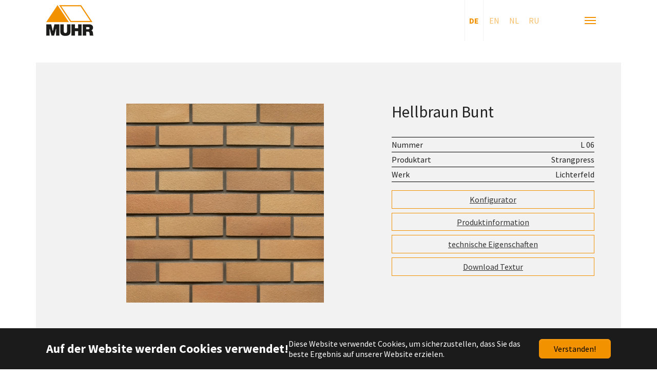

--- FILE ---
content_type: text/html; charset=utf-8
request_url: https://klinkerwerke-muhr.de/strangpress/klinker/l06-hellbraun-bunt
body_size: 11273
content:
<!DOCTYPE html>
<html lang="de">
<head>

<meta charset="utf-8">
<!-- 
	Based on the TYPO3 Bootstrap Package by Benjamin Kott - https://www.bootstrap-package.com/

	This website is powered by TYPO3 - inspiring people to share!
	TYPO3 is a free open source Content Management Framework initially created by Kasper Skaarhoj and licensed under GNU/GPL.
	TYPO3 is copyright 1998-2026 of Kasper Skaarhoj. Extensions are copyright of their respective owners.
	Information and contribution at https://typo3.org/
-->


<link rel="icon" href="/fileadmin/tmpl/img/logo_Muhr.png" type="image/png">
<title>L06 - Hellbraun Bunt</title>
<meta http-equiv="x-ua-compatible" content="IE=edge" />
<meta name="generator" content="TYPO3 CMS" />
<meta name="viewport" content="width=device-width, initial-scale=1, minimum-scale=1" />
<meta name="robots" content="index,follow" />
<meta name="twitter:card" content="summary" />
<meta name="apple-mobile-web-app-capable" content="no" />
<meta name="google" content="notranslate" />

<link rel="stylesheet" href="/typo3conf/ext/bootstrap_package/Resources/Public/Fonts/bootstrappackageicon.min.css?1694034626" media="all">
<link rel="stylesheet" href="/typo3temp/assets/bootstrappackage/css/theme-c8a4e33a1dfe4fd95bb71ed8afb124bfdbb04e93676fe5efc59f1eef153b4b23.css?1702459112" media="all">
<link rel="stylesheet" href="/typo3conf/ext/slick/Resources/Public/JavaScript/slick-1.9.0/slick/slick.min.css?1695114695" media="all">
<link rel="stylesheet" href="/typo3conf/ext/slick/Resources/Public/JavaScript/slick-1.9.0/slick/slick-theme.min.css?1695114695" media="all" if="">
<link rel="stylesheet" href="/typo3conf/ext/slick/Resources/Public/CSS/default.min.css?1695114695" media="all">
<link rel="stylesheet" href="/fileadmin/tmpl/css/muhr.css?1739447738" media="all">
<link rel="stylesheet" href="/typo3temp/assets/css/32f6eacc0e603977c36ebc5507291006.css?1702459103" media="all">


<script src="//code.jquery.com/jquery-3.7.1.min.js" type="text/javascript" integrity="sha512-v2CJ7UaYy4JwqLDIrZUI/4hqeoQieOmAZNXBeQyjo21dadnwR+8ZaIJVT8EE2iyI61OV8e6M8PP2/4hpQINQ/g==" crossorigin="anonymous"></script>
<script>window.jQuery || document.write('<script src="/typo3conf/ext/lib_jquery/Resources/Public/Vendor/jQuery/jquery-3.7.1.min.js" type="text/javascript"><\/script>')</script>

<script src="/typo3conf/ext/bootstrap_package/Resources/Public/Contrib/modernizr/modernizr.min.js?1694034626" async="1" forceontop="1"></script>



<link rel="prev" href="/strangpress/klinker/l05ks-eisenschmelz-schwarzbraun-kohle-spezial"><link rel="next" href="/strangpress/klinker/l06eg-hellbraun-bunt-edelglanz"><!-- Matomo -->
<script>
  var _paq = window._paq = window._paq || [];
  /* tracker methods like "setCustomDimension" should be called before "trackPageView" */
  _paq.push(["setDocumentTitle", document.domain + "/" + document.title]);
  _paq.push(["setCookieDomain", "*.klinkerwerke-muhr.de"]);
  _paq.push(["setDomains", ["*.klinkerwerke-muhr.de"]]);
  _paq.push(["setDoNotTrack", true]);
  _paq.push(["disableCookies"]);
  _paq.push(['trackPageView']);
  _paq.push(['enableLinkTracking']);
  (function() {
    var u="https://stats.klinkerwerke-muhr.de/";
    _paq.push(['setTrackerUrl', u+'matomo.php']);
    _paq.push(['setSiteId', '1']);
    var d=document, g=d.createElement('script'), s=d.getElementsByTagName('script')[0];
    g.async=true; g.src=u+'matomo.js'; s.parentNode.insertBefore(g,s);
  })();
</script>
<!-- End Matomo Code -->

<link rel="canonical" href="/strangpress/klinker/l06-hellbraun-bunt"/>

<link rel="alternate" hreflang="de" href="/strangpress/klinker/l06-hellbraun-bunt"/>
<link rel="alternate" hreflang="en-US" href="/en/extrusion-press/clinker/l06-hellbraun-bunt"/>
<link rel="alternate" hreflang="nl" href="/nl/strengpers/gevelsteen/l06-hellbraun-bunt"/>
<link rel="alternate" hreflang="ru" href="/ru/klinker/klinkernyi-kirpich/l06-hellbraun-bunt"/>
<link rel="alternate" hreflang="x-default" href="/strangpress/klinker/l06-hellbraun-bunt"/>
</head>
<body id="p201" class="page-201 pagelevel-3 language-0 backendlayout-default layout-default">

<div id="top"></div>
<div class="body-bg body-bg-top">

    



    

<div id="cookieconsent">
    <span data-cookieconsent-setting="cookie.expiryDays" data-cookieconsent-value="365"></span>
    <span data-cookieconsent-setting="content.header" data-cookieconsent-value="Auf der Website werden Cookies verwendet!"></span>
    <span data-cookieconsent-setting="content.message" data-cookieconsent-value="Diese Website verwendet Cookies, um sicherzustellen, dass Sie das beste Ergebnis auf unserer Website erzielen."></span>
    <span data-cookieconsent-setting="content.dismiss" data-cookieconsent-value="Verstanden!"></span>
    <span data-cookieconsent-setting="content.allow" data-cookieconsent-value="Cookies zulassen"></span>
    <span data-cookieconsent-setting="content.deny" data-cookieconsent-value="Ablehnen"></span>
    <span data-cookieconsent-setting="content.link" data-cookieconsent-value="Mehr Informationen"></span>
    <span data-cookieconsent-setting="content.href" data-cookieconsent-value=""></span>
    <span data-cookieconsent-setting="layout" data-cookieconsent-value="basic-header"></span>
    <span data-cookieconsent-setting="type" data-cookieconsent-value="info"></span>
    <span data-cookieconsent-setting="position" data-cookieconsent-value="bottom"></span>
    <span data-cookieconsent-setting="revokable" data-cookieconsent-value="0"></span>
    <span data-cookieconsent-setting="static" data-cookieconsent-value="0"></span>
    <span data-cookieconsent-setting="location" data-cookieconsent-value="1"></span>
    <span data-cookieconsent-setting="law.countryCode" data-cookieconsent-value="DE"></span>
    <span data-cookieconsent-setting="law.regionalLaw" data-cookieconsent-value="1"></span>
</div>




    <a class="visually-hidden-focusable page-skip-link" href="#page-content">
        <span>Zum Hauptinhalt springen</span>
    </a>
    <a class="visually-hidden-focusable page-skip-link" href="#page-footer">
        <span>Skip to page footer</span>
    </a>

    




<header id="page-header" class="bp-page-header navbar navbar-mainnavigation navbar-default-transition navbar-has-image navbar-top navbar-fixed-top">
    <div class="container container-mainnavigation">
        
<a class="navbar-brand navbar-brand-image" title="Startseite" href="/">
    
            <img class="navbar-brand-logo-normal" src="/fileadmin/tmpl/img/logo_Muhr.png" alt="Klinkerwerke Muhr" height="60" width="92">
            
                <img class="navbar-brand-logo-inverted" src="/fileadmin/tmpl/img/logo_Muhr.png" alt="Klinkerwerke Muhr" height="60" width="92">
            
        
</a>



          
          
        
            
          <div id="right-nav">
            <div id="lang-menu">
                    
                      <div class="footer-language">
                        

    <ul id="language_menu" class="language-menu">
        
            <li class="active ">
                
                        <a href="/strangpress/klinker/l06-hellbraun-bunt" hreflang="de" title="Deutsch">
                            <span>DE</span>
                        </a>
                    
            </li>
        
            <li class=" ">
                
                        <a href="/en/extrusion-press/clinker/l06-hellbraun-bunt" hreflang="en-US" title="English">
                            <span>EN</span>
                        </a>
                    
            </li>
        
            <li class=" ">
                
                        <a href="/nl/strengpers/gevelsteen/l06-hellbraun-bunt" hreflang="nl" title="Nederlands">
                            <span>NL</span>
                        </a>
                    
            </li>
        
            <li class=" ">
                
                        <a href="/ru/klinker/klinkernyi-kirpich/l06-hellbraun-bunt" hreflang="ru" title="Russisch">
                            <span>RU</span>
                        </a>
                    
            </li>
        
    </ul>



                      </div>
                    
                  </div>
            
<button class="navbar-toggler collapsed" type="button" data-bs-toggle="collapse" data-bs-target="#mainnavigation" aria-controls="mainnavigation" aria-expanded="false" aria-label="Navigation umschalten">
    <span class="navbar-toggler-icon"></span>
</button>


          </div>
            <nav aria-label="Main navigation" id="mainnavigation" class="collapse navbar-collapse">
                



                

    <ul class="navbar-nav">
        
            

                    
                    
                    <li class="nav-item">
                        <a
                            id="nav-item-54"
                            href="/"
                            class="nav-link nav-link-main"
                            
                            
                            aria-current="false"
                            >
                            
                            <span class="nav-link-text">
                                Start
                                
                            </span>
                        </a>
                        
                        <div class="dropdown-menu">
                            
    




                        </div>
                    </li>

                
        
            

                    
                    
                        
                    
                        
                    
                    <li class="nav-item nav-style-simple">
                        <a
                            id="nav-item-58"
                            href="/handform/verblender"
                            class="nav-link nav-link-main"
                            
                            
                            aria-current="false"
                            >
                            
                            <span class="nav-link-text">
                                Handform
                                
                            </span>
                        </a>
                        
                            <button
                                type="button"
                                id="nav-toggle-58"
                                class="nav-link nav-link-toggle"
                                data-bs-toggle="dropdown"
                                data-bs-display="static"
                                aria-haspopup="true"
                                aria-expanded="false"
                                >
                                <span class="nav-link-indicator" aria-hidden="true"></span>
                                <span class="nav-link-text visually-hidden">Submenu for "Handform"</span>
                            </button>
                        
                        <div class="dropdown-menu dropdown-menu-simple">
                            
    
        <ul class="dropdown-nav" data-level="2">
            
            
                
                        <li class="nav-item">
                            <a class="nav-link nav-link-dropdown" href="/handform/verblender" title="Verblender">
                                
                                <span class="nav-link-text">
                                    Verblender
                                    
                                </span>
                            </a>
                            
    

                        </li>
                    
            
                
                        <li class="nav-item">
                            <a class="nav-link nav-link-dropdown" href="/handform/riemchen" title="Riemchen">
                                
                                <span class="nav-link-text">
                                    Riemchen
                                    
                                </span>
                            </a>
                            
    

                        </li>
                    
            
        </ul>
    




                        </div>
                    </li>

                
        
            

                    
                    
                        
                    
                        
                    
                        
                    
                    <li class="nav-item nav-style-simple">
                        <a
                            id="nav-item-59"
                            href="/strangpress/klinker"
                            class="nav-link nav-link-main active"
                            
                            
                            aria-current="false"
                            >
                            
                            <span class="nav-link-text">
                                Strangpress
                                
                            </span>
                        </a>
                        
                            <button
                                type="button"
                                id="nav-toggle-59"
                                class="nav-link nav-link-toggle"
                                data-bs-toggle="dropdown"
                                data-bs-display="static"
                                aria-haspopup="true"
                                aria-expanded="false"
                                >
                                <span class="nav-link-indicator" aria-hidden="true"></span>
                                <span class="nav-link-text visually-hidden">Submenu for "Strangpress"</span>
                            </button>
                        
                        <div class="dropdown-menu dropdown-menu-simple">
                            
    
        <ul class="dropdown-nav" data-level="2">
            
            
                
                        <li class="nav-item">
                            <a class="nav-link nav-link-dropdown active" href="/strangpress/klinker" title="Klinker">
                                
                                <span class="nav-link-text">
                                    Klinker
                                    
                                </span>
                            </a>
                            
    

                        </li>
                    
            
                
                        <li class="nav-item">
                            <a class="nav-link nav-link-dropdown" href="/strangpress/pflaster" title="Pflaster">
                                
                                <span class="nav-link-text">
                                    Pflaster
                                    
                                </span>
                            </a>
                            
    

                        </li>
                    
            
                
                        <li class="nav-item">
                            <a class="nav-link nav-link-dropdown" href="/strangpress/riemchen" title="Riemchen">
                                
                                <span class="nav-link-text">
                                    Riemchen
                                    
                                </span>
                            </a>
                            
    

                        </li>
                    
            
        </ul>
    




                        </div>
                    </li>

                
        
            

                    
                    
                        
                    
                        
                    
                        
                    
                    <li class="nav-item nav-style-simple">
                        <a
                            id="nav-item-60"
                            href="/wasserstrich/verblender"
                            class="nav-link nav-link-main"
                            
                            
                            aria-current="false"
                            >
                            
                            <span class="nav-link-text">
                                Wasserstrich
                                
                            </span>
                        </a>
                        
                            <button
                                type="button"
                                id="nav-toggle-60"
                                class="nav-link nav-link-toggle"
                                data-bs-toggle="dropdown"
                                data-bs-display="static"
                                aria-haspopup="true"
                                aria-expanded="false"
                                >
                                <span class="nav-link-indicator" aria-hidden="true"></span>
                                <span class="nav-link-text visually-hidden">Submenu for "Wasserstrich"</span>
                            </button>
                        
                        <div class="dropdown-menu dropdown-menu-simple">
                            
    
        <ul class="dropdown-nav" data-level="2">
            
            
                
                        <li class="nav-item">
                            <a class="nav-link nav-link-dropdown" href="/wasserstrich/verblender" title="Verblender">
                                
                                <span class="nav-link-text">
                                    Verblender
                                    
                                </span>
                            </a>
                            
    

                        </li>
                    
            
                
                        <li class="nav-item">
                            <a class="nav-link nav-link-dropdown" href="/wasserstrich/pflaster" title="Pflaster">
                                
                                <span class="nav-link-text">
                                    Pflaster
                                    
                                </span>
                            </a>
                            
    

                        </li>
                    
            
                
                        <li class="nav-item">
                            <a class="nav-link nav-link-dropdown" href="/wasserstrich/riemchen" title="Riemchen">
                                
                                <span class="nav-link-text">
                                    Riemchen
                                    
                                </span>
                            </a>
                            
    

                        </li>
                    
            
        </ul>
    




                        </div>
                    </li>

                
        
            

                    
                    
                    <li class="nav-item">
                        <a
                            id="nav-item-90"
                            href="/konfigurator"
                            class="nav-link nav-link-main"
                            
                            
                            aria-current="false"
                            >
                            
                            <span class="nav-link-text">
                                Konfigurator
                                
                            </span>
                        </a>
                        
                        <div class="dropdown-menu">
                            
    




                        </div>
                    </li>

                
        
            

                    
                    
                        
                    
                        
                    
                        
                    
                    <li class="nav-item nav-style-simple">
                        <a
                            id="nav-item-63"
                            href="/referenzen/handform"
                            class="nav-link nav-link-main"
                            
                            
                            aria-current="false"
                            >
                            
                            <span class="nav-link-text">
                                Referenzen
                                
                            </span>
                        </a>
                        
                            <button
                                type="button"
                                id="nav-toggle-63"
                                class="nav-link nav-link-toggle"
                                data-bs-toggle="dropdown"
                                data-bs-display="static"
                                aria-haspopup="true"
                                aria-expanded="false"
                                >
                                <span class="nav-link-indicator" aria-hidden="true"></span>
                                <span class="nav-link-text visually-hidden">Submenu for "Referenzen"</span>
                            </button>
                        
                        <div class="dropdown-menu dropdown-menu-simple">
                            
    
        <ul class="dropdown-nav" data-level="2">
            
            
                
                        <li class="nav-item">
                            <a class="nav-link nav-link-dropdown" href="/referenzen/handform" title="Handform">
                                
                                <span class="nav-link-text">
                                    Handform
                                    
                                </span>
                            </a>
                            
    

                        </li>
                    
            
                
                        <li class="nav-item">
                            <a class="nav-link nav-link-dropdown" href="/referenzen/strangpress" title="Strangpress">
                                
                                <span class="nav-link-text">
                                    Strangpress
                                    
                                </span>
                            </a>
                            
    

                        </li>
                    
            
                
                        <li class="nav-item">
                            <a class="nav-link nav-link-dropdown" href="/referenzen/wasserstrich" title="Wasserstrich">
                                
                                <span class="nav-link-text">
                                    Wasserstrich
                                    
                                </span>
                            </a>
                            
    

                        </li>
                    
            
        </ul>
    




                        </div>
                    </li>

                
        
            

                    
                    
                        
                    
                        
                    
                        
                    
                    <li class="nav-item nav-style-simple">
                        <a
                            id="nav-item-64"
                            href="/unternehmen/geschichte"
                            class="nav-link nav-link-main"
                            
                            
                            aria-current="false"
                            >
                            
                            <span class="nav-link-text">
                                Unternehmen
                                
                            </span>
                        </a>
                        
                            <button
                                type="button"
                                id="nav-toggle-64"
                                class="nav-link nav-link-toggle"
                                data-bs-toggle="dropdown"
                                data-bs-display="static"
                                aria-haspopup="true"
                                aria-expanded="false"
                                >
                                <span class="nav-link-indicator" aria-hidden="true"></span>
                                <span class="nav-link-text visually-hidden">Submenu for "Unternehmen"</span>
                            </button>
                        
                        <div class="dropdown-menu dropdown-menu-simple">
                            
    
        <ul class="dropdown-nav" data-level="2">
            
            
                
                        <li class="nav-item">
                            <a class="nav-link nav-link-dropdown" href="/unternehmen/geschichte" title="Geschichte">
                                
                                <span class="nav-link-text">
                                    Geschichte
                                    
                                </span>
                            </a>
                            
    

                        </li>
                    
            
                
                        <li class="nav-item">
                            <a class="nav-link nav-link-dropdown" href="/unternehmen/stellenangebote" title="Stellenangebote">
                                
                                <span class="nav-link-text">
                                    Stellenangebote
                                    
                                </span>
                            </a>
                            
    

                        </li>
                    
            
                
                        <li class="nav-item">
                            <a class="nav-link nav-link-dropdown" href="/referenzen/downloads-1" title="Downloads">
                                
                                <span class="nav-link-text">
                                    Downloads
                                    
                                </span>
                            </a>
                            
    

                        </li>
                    
            
        </ul>
    




                        </div>
                    </li>

                
        
            

                    
                    
                        
                    
                        
                    
                    <li class="nav-item nav-style-simple">
                        <a
                            id="nav-item-65"
                            href="/kontakt/standort"
                            class="nav-link nav-link-main"
                            
                            
                            aria-current="false"
                            >
                            
                            <span class="nav-link-text">
                                Kontakt
                                
                            </span>
                        </a>
                        
                            <button
                                type="button"
                                id="nav-toggle-65"
                                class="nav-link nav-link-toggle"
                                data-bs-toggle="dropdown"
                                data-bs-display="static"
                                aria-haspopup="true"
                                aria-expanded="false"
                                >
                                <span class="nav-link-indicator" aria-hidden="true"></span>
                                <span class="nav-link-text visually-hidden">Submenu for "Kontakt"</span>
                            </button>
                        
                        <div class="dropdown-menu dropdown-menu-simple">
                            
    
        <ul class="dropdown-nav" data-level="2">
            
            
                
                        <li class="nav-item">
                            <a class="nav-link nav-link-dropdown" href="/kontakt/standort" title="Standort">
                                
                                <span class="nav-link-text">
                                    Standort
                                    
                                </span>
                            </a>
                            
    

                        </li>
                    
            
                
                        <li class="nav-item">
                            <a class="nav-link nav-link-dropdown" href="/kontakt/vertreter" title="Vertreter">
                                
                                <span class="nav-link-text">
                                    Vertreter
                                    
                                </span>
                            </a>
                            
    

                        </li>
                    
            
        </ul>
    




                        </div>
                    </li>

                
        
    </ul>
  



                



            </nav>
        
                  
    </div>
</header>



    

    


    



    <main id="page-content" class="bp-page-content main-section">
        <!--TYPO3SEARCH_begin-->
        

    

    <div class="section section-default">
        






<div id="c456" class="frame frame-default frame-type-mask_jrmuhrprodukt frame-layout-0 frame-background-none  frame-space-before-none frame-space-after-none">
  <div class="frame-container frame-container-default">
    <div class="frame-inner">
      

      <div class="row produktuebersicht">
        
        <div class="teaser-link col-md-7">
          
          
          <!--
            <h1>Hellbraun Bunt</h1>
          -->

          
            <div id="tafel-carousel-456" class="carousel carousel-fade slide" data-interval="5000" data-wrap="false" data-ride="carousel">
             
              <div class="carousel-inner">
              
                
                  
                  <div class="item active carousel-item carousel-item-type carousel-item-type-text_and_image" data-itemno="0">
                    
                    
                    <div class="carousel-content">
                      <!-- -->
                      <!-- Carousel item -->
                      
                      <div class="carousel-image">
                        
                        
                          
                            <a href="/fileadmin/Inhalte_Muhr/Bilder/Mustertafeln_ausgeschnitten_Emmerich_u._Lichterfeld/Strangpress/L06_NF_-_Hellbraun_Bunt.jpg" title="" data-lightbox-caption="L06 - Hellbraun Bunt" class="lightbox" data-lightbox-width="779" data-lightbox-height="772"  rel="lightbox-group-456">
                              <img src="/fileadmin/Inhalte_Muhr/Bilder/Mustertafeln_ausgeschnitten_Emmerich_u._Lichterfeld/Strangpress/L06_NF_-_Hellbraun_Bunt.jpg" width="772" height="779" alt="" />
                            </a>
                          
                        
                        
                      </div>
                      
                      
                      
                      <!-- Hir stand der Text -->
                      
                      
                      
                      
                      <!-- Carousel item end -->
                      <!--  -->
                      
                      
                    </div>
                  </div>
                
                
              </div>

              

              <!-- controll -->
              
              
              <!-- controll end -->
              
            </div>

              
            
          </div>

        <div class="col-md-5 download-box">
          
            <h2>Hellbraun Bunt</h2>
          
          
          
            <ul class="tec-data">
              
              
                <li>
                  
                    Nummer
                  
                  
                    <span>L 06</span>
                  
                </li>
                
              
                <li>
                  
                    Produktart
                  
                  
                    <span>Strangpress</span>
                  
                </li>
                
              
                <li>
                  
                    Werk
                  
                  
                    <span>Lichterfeld</span>
                  
                </li>
                
              
            </ul>
          

          <div class="link-box">
            
              <div class="produkt_link">
                
                    <a href="/konfigurator?productId=L06HellbraunBunt&amp;cHash=2ec119668fb7fed6da3575517bd41e94" target="_blank">
                        Konfigurator
                        </a>
                    
              </div>
            

            
              <div class="produkt_link">
                <a href="/fileadmin/Inhalte_Muhr/PDF_Lichterfeld/06_Hellbraun_Bunt.pdf" target="_blank">Produktinformation</a>
              </div>
            
            
            
            
            <div class="produkt_link">
              <a href="/fileadmin/Inhalte_Muhr/Downloads/Muhr_Technische_Daten.pdf" target="_blank">technische Eigenschaften</a>
            </div>
            
             
              <div class="produkt_link">
                <a href="/fileadmin/Inhalte_Muhr/Bilder/Texturen_Emmerich/Textur_Strangpress/L06_Textur.jpg" target="_blank" download="Hellbraun Bunt">Download Textur</a>
              </div>
            
          
          </div>
        </div>
      </div>


      <div class="row verfuegbare-formate">
        <div class="col-md-12">
          <h2>Erh&auml;ltliche Formate</h2>
          <div class="format-icons">
             
              <div>
                <img class="format-icon-img" src="/fileadmin/tmpl/img/icons/nf.png" />
                <p>Normalformat<br />
                  240 x 115 x 71 mm
                </p>
              </div>  
             
            
            
             
              <div>
                <img class="format-icon-img" src="/fileadmin/tmpl/img/icons/wf.png" />
                <p>Waalformat<br />
                  210 x 100 x 50 mm
                </p>
              </div>  
            
            
             
              <div>
                <img class="format-icon-img" src="/fileadmin/tmpl/img/icons/df.png" />
                <p>D&uuml;nnformat<br />
                  240 x 115 x 52 mm
                </p>
              </div>  
            
            
            
            
            
            
             
              <div>
                <img class="format-icon-img" src="/fileadmin/tmpl/img/icons/lrf.png" />
                <p>Reichsformat<br />
                  250 x 120 x 65 mm
                </p>
              </div>  
            
            
             
              <div>
                <img class="format-icon-img" src="/fileadmin/tmpl/img/icons/bs.png" />
                <p>British Standard<br />
                  215 x 102,5 x 65 mm
                </p>
              </div>  
            
            
            
            
            
            
            
             
              <div>
                <img class="format-icon-img" src="/fileadmin/tmpl/img/icons/2df.png" />
                <p>Zweifaches Dünnformat<br />
                  240 x 115 x 113 mm
                </p>
              </div>  
            
            
            
            
            
            
             
              <div>
                <img class="format-icon-img" src="/fileadmin/tmpl/img/icons/mf52.png" />
                <p>Modulformat 52<br />
                  290 x 90 x 52 mm
                </p>
              </div>  
            
            
            
            
            
            
            
            
            
            
            
            
            
            
            
            
          </div>
          <div class="format-kontakt">
            <p>Sie ben&ouml;tigen das gew&uuml;nschte Produkt in einem anderen Format oder mit einer anderen Oberfl&auml;che?<br />Gerne <a href="mailto:info@klinkerwerke-muhr.de">kontaktieren</a> Sie uns.
            </p>
          </div>
          
        </div>
      </div>


      <!-- Referenzen Start -->
      
      
      <!-- Referenzen End -->

 <div class="row anfrage">
        <div class="col-md-12">
          <h2>Anfrage</h2>
          <div class="format-kontakt">
            <p>Sie interessieren sich f&uuml;r dieses Produkt?<br />Wir <a href="mailto:info@klinkerwerke-muhr.de">helfen</a> Ihnen gerne weiter.
            </p>
          </div>
        </div>
      </div>
      
    </div>
  </div>
</div>
            
     
    </div>

    


        <!--TYPO3SEARCH_end-->
    </main>

    <footer id="page-footer" class="bp-page-footer">
        



        

    
<section class="section footer-section footer-section-content">
    <div class="container">
        <div class="section-row">
            <div class="section-column footer-section-content-column footer-section-content-column-left">
                




    





        <div id="c15824" class=" frame frame-default frame-type-ce_columns3 frame-layout-default frame-size-default frame-height-default frame-background-none frame-space-before-small frame-space-after-none frame-no-backgroundimage">
            <div class="frame-group-container">
                <div class="frame-group-inner">
                    



                    <div class="frame-container frame-container-default">
                        <div class="frame-inner">
                            
    
    



    

    



    
    




<div class="row align-items-center">
    









<div class="ce-col col">
    
        






    
        
        
        
    



        <div id="c15825" class=" frame frame-default frame-type-image frame-layout-default frame-size-default frame-height-default frame-background-none frame-space-before-none frame-space-after-none frame-no-backgroundimage">
            <div class="frame-group-container">
                <div class="frame-group-inner">
                    



                    <div class="frame-container frame-container-default">
                        <div class="frame-inner">
                            
    
    



    

    



    

    


    
    
    

    <div class="gallery-row">
        
            <div class="gallery-item gallery-item-size-1">
                




        
<figure class="image">
    
            
                    
<picture>
    
        
        
        
        
            
            
            
                
                
                    
                    
                    
                    
                            
                        
                    
                
            
            <source data-variant="default" data-maxwidth="1100" media="(min-width: 1200px)" srcset="/fileadmin/Inhalte_Muhr/Bilder/Startseite/Muhr_Logo_weiss.svg 1x">
        
    
        
        
        
        
            
            
            
                
                
                    
                    
                    
                    
                            
                        
                    
                
            
            <source data-variant="xlarge" data-maxwidth="1100" media="(min-width: 1200px)" srcset="/fileadmin/Inhalte_Muhr/Bilder/Startseite/Muhr_Logo_weiss.svg 1x">
        
    
        
        
        
        
            
            
            
                
                
                    
                    
                    
                    
                            
                        
                    
                
            
            <source data-variant="large" data-maxwidth="920" media="(min-width: 992px)" srcset="/fileadmin/Inhalte_Muhr/Bilder/Startseite/Muhr_Logo_weiss.svg 1x">
        
    
        
        
        
        
            
            
            
                
                
                    
                    
                    
                    
                            
                        
                    
                
            
            <source data-variant="medium" data-maxwidth="680" media="(min-width: 768px)" srcset="/fileadmin/Inhalte_Muhr/Bilder/Startseite/Muhr_Logo_weiss.svg 1x">
        
    
        
        
        
        
            
            
            
                
                
                    
                    
                    
                    
                            
                        
                    
                
            
            <source data-variant="small" data-maxwidth="680" media="(min-width: 576px)" srcset="/fileadmin/Inhalte_Muhr/Bilder/Startseite/Muhr_Logo_weiss.svg 1x">
        
    
        
        
        
        
            
            
            
                
                
                    
                    
                    
                    
                            
                        
                    
                
            
            <source data-variant="extrasmall" data-maxwidth="680"  srcset="/fileadmin/Inhalte_Muhr/Bilder/Startseite/Muhr_Logo_weiss.svg 1x">
        
    
    
    
    
    
            
        
    
    
    <img loading="lazy" src="/fileadmin/Inhalte_Muhr/Bilder/Startseite/Muhr_Logo_weiss.svg" width="1100" height="727" title="" alt="">
</picture>


                
        
    
</figure>


    


            </div>
        
    </div>






    



    




                        </div>
                    </div>
                </div>
            </div>
        </div>

    



    
</div>


    









<div class="ce-col col">
    
        






    
        
        
        
    



        <div id="c15826" class=" frame frame-default frame-type-image frame-layout-default frame-size-default frame-height-default frame-background-none frame-space-before-none frame-space-after-none frame-no-backgroundimage">
            <div class="frame-group-container">
                <div class="frame-group-inner">
                    



                    <div class="frame-container frame-container-default">
                        <div class="frame-inner">
                            
    
    



    

    



    

    


    
    
    

    <div class="gallery-row">
        
            <div class="gallery-item gallery-item-size-3">
                




        
<figure class="image">
    
            <a href="https://www.facebook.com/muhrklinkerwerke" target="_blank" rel="noreferrer">
                
<picture>
    
        
        
        
        
            
            
            
                
                
                    
                    
                    
                    
                            
                        
                    
                
            
            <source data-variant="default" data-maxwidth="362" media="(min-width: 1200px)" srcset="/fileadmin/Inhalte_Muhr/Bilder/Startseite/Muhr_facebook.svg 1x">
        
    
        
        
        
        
            
            
            
                
                
                    
                    
                    
                    
                            
                        
                    
                
            
            <source data-variant="xlarge" data-maxwidth="362" media="(min-width: 1200px)" srcset="/fileadmin/Inhalte_Muhr/Bilder/Startseite/Muhr_facebook.svg 1x">
        
    
        
        
        
        
            
            
            
                
                
                    
                    
                    
                    
                            
                        
                    
                
            
            <source data-variant="large" data-maxwidth="302" media="(min-width: 992px)" srcset="/fileadmin/Inhalte_Muhr/Bilder/Startseite/Muhr_facebook.svg 1x">
        
    
        
        
        
        
            
            
            
                
                
                    
                    
                    
                    
                            
                        
                    
                
            
            <source data-variant="medium" data-maxwidth="222" media="(min-width: 768px)" srcset="/fileadmin/Inhalte_Muhr/Bilder/Startseite/Muhr_facebook.svg 1x">
        
    
        
        
        
        
            
            
            
                
                
                    
                    
                    
                    
                            
                        
                    
                
            
            <source data-variant="small" data-maxwidth="222" media="(min-width: 576px)" srcset="/fileadmin/Inhalte_Muhr/Bilder/Startseite/Muhr_facebook.svg 1x">
        
    
        
        
        
        
            
            
            
                
                
                    
                    
                    
                    
                            
                        
                    
                
            
            <source data-variant="extrasmall" data-maxwidth="222"  srcset="/fileadmin/Inhalte_Muhr/Bilder/Startseite/Muhr_facebook.svg 1x">
        
    
    
    
    
    
            
        
    
    
    <img loading="lazy" src="/fileadmin/Inhalte_Muhr/Bilder/Startseite/Muhr_facebook.svg" width="362" height="362" title="" alt="">
</picture>


            </a>
        
    
</figure>


    


            </div>
        
            <div class="gallery-item gallery-item-size-3">
                




        
<figure class="image">
    
            <a href="https://www.instagram.com/klinkerwerke__muhr/" target="_blank" rel="noreferrer">
                
<picture>
    
        
        
        
        
            
            
            
                
                
                    
                    
                    
                    
                            
                        
                    
                
            
            <source data-variant="default" data-maxwidth="362" media="(min-width: 1200px)" srcset="/fileadmin/Inhalte_Muhr/Bilder/Startseite/Muhr_Instagram.svg 1x">
        
    
        
        
        
        
            
            
            
                
                
                    
                    
                    
                    
                            
                        
                    
                
            
            <source data-variant="xlarge" data-maxwidth="362" media="(min-width: 1200px)" srcset="/fileadmin/Inhalte_Muhr/Bilder/Startseite/Muhr_Instagram.svg 1x">
        
    
        
        
        
        
            
            
            
                
                
                    
                    
                    
                    
                            
                        
                    
                
            
            <source data-variant="large" data-maxwidth="302" media="(min-width: 992px)" srcset="/fileadmin/Inhalte_Muhr/Bilder/Startseite/Muhr_Instagram.svg 1x">
        
    
        
        
        
        
            
            
            
                
                
                    
                    
                    
                    
                            
                        
                    
                
            
            <source data-variant="medium" data-maxwidth="222" media="(min-width: 768px)" srcset="/fileadmin/Inhalte_Muhr/Bilder/Startseite/Muhr_Instagram.svg 1x">
        
    
        
        
        
        
            
            
            
                
                
                    
                    
                    
                    
                            
                        
                    
                
            
            <source data-variant="small" data-maxwidth="222" media="(min-width: 576px)" srcset="/fileadmin/Inhalte_Muhr/Bilder/Startseite/Muhr_Instagram.svg 1x">
        
    
        
        
        
        
            
            
            
                
                
                    
                    
                    
                    
                            
                        
                    
                
            
            <source data-variant="extrasmall" data-maxwidth="222"  srcset="/fileadmin/Inhalte_Muhr/Bilder/Startseite/Muhr_Instagram.svg 1x">
        
    
    
    
    
    
            
        
    
    
    <img loading="lazy" src="/fileadmin/Inhalte_Muhr/Bilder/Startseite/Muhr_Instagram.svg" width="362" height="362" title="" alt="">
</picture>


            </a>
        
    
</figure>


    


            </div>
        
    </div>






    



    




                        </div>
                    </div>
                </div>
            </div>
        </div>

    



    
</div>


    
    
</div>



    



    




                        </div>
                    </div>
                </div>
            </div>
        </div>

    



            </div>
            <div class="section-column footer-section-content-column footer-section-content-column-middle">
                




    





        <div id="c15828" class=" frame frame-default frame-type-ce_columns2 frame-layout-default frame-size-default frame-height-default frame-background-none frame-space-before-small frame-space-after-extra-small frame-no-backgroundimage">
            <div class="frame-group-container">
                <div class="frame-group-inner">
                    



                    <div class="frame-container frame-container-default">
                        <div class="frame-inner">
                            
    
    



    

    



    
    




<div class="row">
    









<div class="ce-col col">
    
        






    
        
        
        
    



        <div id="c15829" class=" frame frame-default frame-type-text frame-layout-default frame-size-default frame-height-default frame-background-none frame-space-before-none frame-space-after-none frame-no-backgroundimage">
            <div class="frame-group-container">
                <div class="frame-group-inner">
                    



                    <div class="frame-container frame-container-default">
                        <div class="frame-inner">
                            
    
    



    

    



    

    <p><strong>Klinkerwerke H.W. Muhr GmbH &amp; Co. KG</strong><br>Fackeldeystraße 80-100<br>46446 Emmerich am Rhein<br>Telefon 02822 / 93 03 0<br><a href="mailto:info@klinkerwerke-muhr.de">info@klinkerwerke-muhr.de</a></p>


    



    




                        </div>
                    </div>
                </div>
            </div>
        </div>

    



    
</div>


    









<div class="ce-col col">
    
        






    
        
        
        
    



        <div id="c15830" class=" frame frame-default frame-type-text frame-layout-default frame-size-default frame-height-default frame-background-none frame-space-before-none frame-space-after-none frame-no-backgroundimage">
            <div class="frame-group-container">
                <div class="frame-group-inner">
                    



                    <div class="frame-container frame-container-default">
                        <div class="frame-inner">
                            
    
    



    

    



    

    <p><strong>Klinkerwerk Muhr GmbH &amp; Co. KG</strong><br>Bergheider Straße 1<br>03238 Lichterfeld<br>Telefon 03531 / 65 03 0<br><a href="mailto:lichterfeld@klinkerwerke-muhr.de">lichterfeld@klinkerwerke-muhr.de</a></p>


    



    




                        </div>
                    </div>
                </div>
            </div>
        </div>

    



    
</div>


    
    
</div>



    



    




                        </div>
                    </div>
                </div>
            </div>
        </div>

    



            </div>
            <div class="section-column footer-section-content-column footer-section-content-column-right">
                




    





        <div id="c17098" class=" frame frame-default frame-type-ce_columns2 frame-layout-default frame-size-default frame-height-default frame-background-none frame-space-before-none frame-space-after-none frame-no-backgroundimage">
            <div class="frame-group-container">
                <div class="frame-group-inner">
                    



                    <div class="frame-container frame-container-default">
                        <div class="frame-inner">
                            
    
    



    

    



    
    




<div class="row">
    









<div class="ce-col col-md-8">
    
        






    
        
        
        
    



        <div id="c17099" class=" frame frame-default frame-type-html frame-layout-default frame-size-default frame-height-default frame-background-none frame-space-before-medium frame-space-after-small frame-no-backgroundimage">
            <div class="frame-group-container">
                <div class="frame-group-inner">
                    



                    <div class="frame-container frame-container-default">
                        <div class="frame-inner">
                            
    
    



    
    

    <script>
    function loadjQuery(e,t){var n=document.createElement("script");n.setAttribute("src",e);n.onload=t;n.onreadystatechange=function(){if(this.readyState=="complete"||this.readyState=="loaded")t()};document.getElementsByTagName("head")[0].appendChild(n)}function main(){
    var $cr=jQuery.noConflict();var old_src;$cr(document).ready(function(){$cr(".cr_form").submit(function(){$cr(this).find('.clever_form_error').removeClass('clever_form_error');$cr(this).find('.clever_form_note').remove();$cr(this).find(".musthave").find('input, textarea').each(function(){if(jQuery.trim($cr(this).val())==""||($cr(this).is(':checkbox'))||($cr(this).is(':radio'))){if($cr(this).is(':checkbox')||($cr(this).is(':radio'))){if(!$cr(this).parents(".cr_ipe_item").find(":checked").is(":checked")){$cr(this).parents(".cr_ipe_item").addClass('clever_form_error')}}else{$cr(this).addClass('clever_form_error')}}});if($cr(this).attr("action").search(document.domain)>0&&$cr(".cr_form").attr("action").search("wcs")>0){var cr_email=$cr(this).find('input[name=email]');var unsub=false;if($cr("input['name=cr_subunsubscribe'][value='false']").length){if($cr("input['name=cr_subunsubscribe'][value='false']").is(":checked")){unsub=true}}if(cr_email.val()&&!unsub){$cr.ajax({type:"GET",url:$cr(".cr_form").attr("action").replace("wcs","check_email")+window.btoa($cr(this).find('input[name=email]').val()),success:function(data){if(data){cr_email.addClass('clever_form_error').before("<div class='clever_form_note cr_font'>"+data+"</div>");return false}},async:false})}var cr_captcha=$cr(this).find('input[name=captcha]');if(cr_captcha.val()){$cr.ajax({type:"GET",url:$cr(".cr_form").attr("action").replace("wcs","check_captcha")+$cr(this).find('input[name=captcha]').val(),success:function(data){if(data){cr_captcha.addClass('clever_form_error').after("<div style='display:block' class='clever_form_note cr_font'>"+data+"</div>");return false}},async:false})}}if($cr(this).find('.clever_form_error').length){return false}return true});$cr('input[class*="cr_number"]').change(function(){if(isNaN($cr(this).val())){$cr(this).val(1)}if($cr(this).attr("min")){if(($cr(this).val()*1)<($cr(this).attr("min")*1)){$cr(this).val($cr(this).attr("min"))}}if($cr(this).attr("max")){if(($cr(this).val()*1)>($cr(this).attr("max")*1)){$cr(this).val($cr(this).attr("max"))}}});old_src=$cr("div[rel='captcha'] img:not(.captcha2_reload)").attr("src");if($cr("div[rel='captcha'] img:not(.captcha2_reload)").length!=0){captcha_reload()}});function captcha_reload(){var timestamp=new Date().getTime();$cr("div[rel='captcha'] img:not(.captcha2_reload)").attr("src","");$cr("div[rel='captcha'] img:not(.captcha2_reload)").attr("src",old_src+"?t="+timestamp);return false}
    
    }
    if(typeof jQuery==="undefined"){loadjQuery("//ajax.googleapis.com/ajax/libs/jquery/1.4.4/jquery.min.js",main)}else{main()}    
</script>
    
    
<form class="layout_form cr_form cr_font" action="https://seu2.cleverreach.com/f/388770-386650/wcs/" method="post" target="_blank">
    <div class="cr_body cr_page cr_font formbox">
        <div class="non_sortable" style="text-align:left;">
        </div>  
        <div class="editable_content" style="text-align:center;">
            <div id="8777064" rel="email" class="cr_form-component cr_form-component--email cr_ipe_item ui-sortable musthave" style="margin-bottom:px;">
                <div class="cr_form-inputgroup cr_form-inputgroup--typeemail">
                    <!--<label for="text8777064">E-Mail*</label>-->
                    <input class="cr_form-input" type="email" id="text8777064" name="email" value="" placeholder="name@example.com" style="width:100%; text-align-last:center;">
                </div>
            </div>
            <div id="8796989" rel="select" class="cr_form-component cr_form-component--select cr_ipe_item ui-sortable" style=" margin-bottom:10px;">
                <div class="cr_form-inputgroup cr_form-inputgroup--typeselect">
                    <!--<label for="cr_form-input--select8796989">
                        Zielgruppe
                    </label>-->
                    <select id="cr_form-input--select8796989" class="cr_form-select cr_font" name="1034404" style="width:100%;text-align-last:center;">
                        
                            <option value="-" >Zielgruppe wählen</option>
                        
                            <option value="Architektur" >Architektur</option>
                        
                            <option value="Projektentwicklung" >Projektentwicklung</option>
                        
                            <option value="Planung" >Planung</option>
                        
                            <option value="Handel" >Handel</option>
                        
                            <option value="Verarbeitung" >Verarbeitung</option>
                        
                            <option value="Privat" >Privat</option>
                        
                    </select>
                </div>
            </div>
            <div id="8777066" rel="button" class="cr_form-component cr_form-component--submit cr_ipe_item ui-sortable  submit_container">
                <button type="submit" class="cr_form-block cr_button btn btn-primary">Newsletter abonnieren</button>
            </div>
        </div>
    </div>
</form>


    



    




                        </div>
                    </div>
                </div>
            </div>
        </div>

    



    
</div>


    









<div class="ce-col col-md-4">
    
        






    
        
        
        
    



        <div id="c17100" class=" frame frame-default frame-type-menu_pages frame-layout-default frame-size-default frame-height-default frame-background-none frame-space-before-small frame-space-after-none frame-no-backgroundimage">
            <div class="frame-group-container">
                <div class="frame-group-inner">
                    



                    <div class="frame-container frame-container-default">
                        <div class="frame-inner">
                            
    
    



    

    



    

    
        



        

    
        <ul>
            
                <li>
                    <a href="/impressum" title="Impressum">Impressum</a>
                    

    


                </li>
            
                <li>
                    <a href="/agb" title="AGB">AGB</a>
                    

    


                </li>
            
                <li>
                    <a href="/datenschutz" title="Datenschutz">Datenschutz</a>
                    

    


                </li>
            
        </ul>
    


    


    



    




                        </div>
                    </div>
                </div>
            </div>
        </div>

    



    
</div>


    
    
</div>



    



    




                        </div>
                    </div>
                </div>
            </div>
        </div>

    



            </div>
        </div>
    </div>
</section>




        

    <section class="section footer-section footer-section-meta">
        <div class="frame frame-background-none frame-space-before-none frame-space-after-none">
            <div class="frame-group-container">
                <div class="frame-group-inner">
                    <div class="frame-container frame-container-default">
                        <div class="frame-inner">
                            
                            
                                <div class="footer-info-section">
                                    
                                    
                                        <div class="footer-language">
                                            

    <ul id="language_menu" class="language-menu">
        
            <li class="active ">
                
                        <a href="/strangpress/klinker/l06-hellbraun-bunt" hreflang="de" title="Deutsch">
                            <span>DE</span>
                        </a>
                    
            </li>
        
            <li class=" ">
                
                        <a href="/en/extrusion-press/clinker/l06-hellbraun-bunt" hreflang="en-US" title="English">
                            <span>EN</span>
                        </a>
                    
            </li>
        
            <li class=" ">
                
                        <a href="/nl/strengpers/gevelsteen/l06-hellbraun-bunt" hreflang="nl" title="Nederlands">
                            <span>NL</span>
                        </a>
                    
            </li>
        
            <li class=" ">
                
                        <a href="/ru/klinker/klinkernyi-kirpich/l06-hellbraun-bunt" hreflang="ru" title="Russisch">
                            <span>RU</span>
                        </a>
                    
            </li>
        
    </ul>



                                        </div>
                                    
                                    
                                    
                                </div>
                            
                        </div>
                    </div>
                </div>
            </div>
        </div>
    </section>



        



    </footer>
    
<a class="scroll-top" title="Nach oben rollen" href="#top">
    <span class="scroll-top-icon"></span>
</a>


    




</div>
<script src="/typo3conf/ext/bootstrap_package/Resources/Public/Contrib/popper-core/popper.min.js?1694034626"></script>
<script src="/typo3conf/ext/bootstrap_package/Resources/Public/Contrib/bootstrap5/js/bootstrap.min.js?1694034626"></script>
<script src="/typo3conf/ext/bootstrap_package/Resources/Public/Contrib/photoswipe/photoswipe.umd.min.js?1694034626"></script>
<script src="/typo3conf/ext/bootstrap_package/Resources/Public/Contrib/photoswipe/photoswipe-lightbox.umd.min.js?1694034626"></script>
<script src="/typo3conf/ext/bootstrap_package/Resources/Public/Contrib/photoswipe/photoswipe-dynamic-caption-plugin.umd.min.js?1694034626"></script>
<script src="/typo3conf/ext/bootstrap_package/Resources/Public/JavaScript/Dist/bootstrap.accordion.min.js?1694034626"></script>
<script src="/typo3conf/ext/bootstrap_package/Resources/Public/JavaScript/Dist/bootstrap.popover.min.js?1694034626"></script>
<script src="/typo3conf/ext/bootstrap_package/Resources/Public/JavaScript/Dist/bootstrap.stickyheader.min.js?1694034626"></script>
<script src="/typo3conf/ext/bootstrap_package/Resources/Public/JavaScript/Dist/bootstrap.smoothscroll.min.js?1694034626"></script>
<script src="/typo3conf/ext/bootstrap_package/Resources/Public/JavaScript/Dist/bootstrap.lightbox.min.js?1694034626"></script>
<script src="/typo3conf/ext/bootstrap_package/Resources/Public/JavaScript/Dist/bootstrap.navbar.min.js?1694034626"></script>
<script src="/typo3conf/ext/bootstrap_package/Resources/Public/Contrib/cookieconsent/cookieconsent.min.js?1694034626"></script>
<script src="/typo3conf/ext/bootstrap_package/Resources/Public/JavaScript/Dist/bootstrap.cookieconsent.min.js?1694034626"></script>
<script src="/typo3conf/ext/slick/Resources/Public/JavaScript/slick-1.9.0/slick/slick.min.js?1695114695"></script>
<script src="/typo3conf/ext/slick/Resources/Public/JavaScript/randomize.js?1695114695"></script>
<script>
/*<![CDATA[*/
/*TS_inlineFooter*/
					var typeOfSlickUids = typeof slickUids;
					if( typeOfSlickUids != 'undefined' ) {
						if(Array.isArray(slickUids)){
							$(document).ready(function () {
								for (var i = 0; i < slickUids.length; i++) {
									var boolSlickRandomizeX = eval("boolSlickRandomize" + slickUids[i]);
									//alert(boolSlickRandomizeX);
									if( boolSlickRandomizeX == true ) {
										$('#slickid-' + slickUids[i]).randomize();
									} 
								}
							});
						}
					}
					$(document).ready(function () {
						if( (typeof obj === "object") && (obj !== null) ) {
							var sortedKeys = Object.keys(obj).sort();
							//alert( sortedKeys[0] );
							if(Array.isArray(sortedKeys)){
								for (var i = 0; i < sortedKeys.length; i++) {
									obj[sortedKeys[i]]();
								}
							}
						}
					});
					

/*]]>*/
</script>
<script>
$(".prouktion_overlay").on("click", "div.btn", function () {
 if ( $(this).next().css("display") == "none") {
  //$(this).text("Element einklappen")
  $(this).next().css("display", "block");
 } else {
  //$(this).text("Element ausklappen")
  $(this).next().css("display", "none");
  }
});

$('.close').click(function() {
    $(this).parent().css("display", "none");
});
</script>
</body>
</html>

--- FILE ---
content_type: text/css; charset=utf-8
request_url: https://klinkerwerke-muhr.de/fileadmin/tmpl/css/muhr.css?1739447738
body_size: 6449
content:
.slickcontentelement .contentwrap{
  height: auto!important;
  background: linear-gradient(180deg, rgba(255,255,255,0) 0%, rgba(0,0,0,0.5) 100%);
}
.slick-slide{
  opacity: 0.3;
}
.slick-slide.slick-current{
  opacity: 1;
}

.slickcontentelement.outerwrap{
  margin: 1em;
}

.slickcontentelement .slick-header {
font-size: 1.4rem;
font-weight: normal;
}

.navbar-brand-logo-inverted{
  display: none;
}

/* source-sans-pro-300 - latin-ext_latin */
@font-face {
  font-family: 'Source Sans Pro';
  font-style: normal;
  font-weight: 300;
  src: url('../fonts/source-sans-pro-v21-latin-ext_latin-300.eot'); /* IE9 Compat Modes */
  src: local(''),
       url('../fonts/source-sans-pro-v21-latin-ext_latin-300.eot?#iefix') format('embedded-opentype'), /* IE6-IE8 */
       url('../fonts/source-sans-pro-v21-latin-ext_latin-300.woff2') format('woff2'), /* Super Modern Browsers */
       url('../fonts/source-sans-pro-v21-latin-ext_latin-300.woff') format('woff'), /* Modern Browsers */
       url('../fonts/source-sans-pro-v21-latin-ext_latin-300.ttf') format('truetype'), /* Safari, Android, iOS */
       url('../fonts/source-sans-pro-v21-latin-ext_latin-300.svg#SourceSansPro') format('svg'); /* Legacy iOS */
}
/* source-sans-pro-300italic - latin-ext_latin */
@font-face {
  font-family: 'Source Sans Pro';
  font-style: italic;
  font-weight: 300;
  src: url('../fonts/source-sans-pro-v21-latin-ext_latin-300italic.eot'); /* IE9 Compat Modes */
  src: local(''),
       url('../fonts/source-sans-pro-v21-latin-ext_latin-300italic.eot?#iefix') format('embedded-opentype'), /* IE6-IE8 */
       url('../fonts/source-sans-pro-v21-latin-ext_latin-300italic.woff2') format('woff2'), /* Super Modern Browsers */
       url('../fonts/source-sans-pro-v21-latin-ext_latin-300italic.woff') format('woff'), /* Modern Browsers */
       url('../fonts/source-sans-pro-v21-latin-ext_latin-300italic.ttf') format('truetype'), /* Safari, Android, iOS */
       url('../fonts/source-sans-pro-v21-latin-ext_latin-300italic.svg#SourceSansPro') format('svg'); /* Legacy iOS */
}
/* source-sans-pro-regular - latin-ext_latin */
@font-face {
  font-family: 'Source Sans Pro';
  font-style: normal;
  font-weight: 400;
  src: url('../fonts/source-sans-pro-v21-latin-ext_latin-regular.eot'); /* IE9 Compat Modes */
  src: local(''),
       url('../fonts/source-sans-pro-v21-latin-ext_latin-regular.eot?#iefix') format('embedded-opentype'), /* IE6-IE8 */
       url('../fonts/source-sans-pro-v21-latin-ext_latin-regular.woff2') format('woff2'), /* Super Modern Browsers */
       url('../fonts/source-sans-pro-v21-latin-ext_latin-regular.woff') format('woff'), /* Modern Browsers */
       url('../fonts/source-sans-pro-v21-latin-ext_latin-regular.ttf') format('truetype'), /* Safari, Android, iOS */
       url('../fonts/source-sans-pro-v21-latin-ext_latin-regular.svg#SourceSansPro') format('svg'); /* Legacy iOS */
}
/* source-sans-pro-italic - latin-ext_latin */
@font-face {
  font-family: 'Source Sans Pro';
  font-style: italic;
  font-weight: 400;
  src: url('../fonts/source-sans-pro-v21-latin-ext_latin-italic.eot'); /* IE9 Compat Modes */
  src: local(''),
       url('../fonts/source-sans-pro-v21-latin-ext_latin-italic.eot?#iefix') format('embedded-opentype'), /* IE6-IE8 */
       url('../fonts/source-sans-pro-v21-latin-ext_latin-italic.woff2') format('woff2'), /* Super Modern Browsers */
       url('../fonts/source-sans-pro-v21-latin-ext_latin-italic.woff') format('woff'), /* Modern Browsers */
       url('../fonts/source-sans-pro-v21-latin-ext_latin-italic.ttf') format('truetype'), /* Safari, Android, iOS */
       url('../fonts/source-sans-pro-v21-latin-ext_latin-italic.svg#SourceSansPro') format('svg'); /* Legacy iOS */
}
/* source-sans-pro-700 - latin-ext_latin */
@font-face {
  font-family: 'Source Sans Pro';
  font-style: normal;
  font-weight: 700;
  src: url('../fonts/source-sans-pro-v21-latin-ext_latin-700.eot'); /* IE9 Compat Modes */
  src: local(''),
       url('../fonts/source-sans-pro-v21-latin-ext_latin-700.eot?#iefix') format('embedded-opentype'), /* IE6-IE8 */
       url('../fonts/source-sans-pro-v21-latin-ext_latin-700.woff2') format('woff2'), /* Super Modern Browsers */
       url('../fonts/source-sans-pro-v21-latin-ext_latin-700.woff') format('woff'), /* Modern Browsers */
       url('../fonts/source-sans-pro-v21-latin-ext_latin-700.ttf') format('truetype'), /* Safari, Android, iOS */
       url('../fonts/source-sans-pro-v21-latin-ext_latin-700.svg#SourceSansPro') format('svg'); /* Legacy iOS */
}
/* source-sans-pro-700italic - latin-ext_latin */
@font-face {
  font-family: 'Source Sans Pro';
  font-style: italic;
  font-weight: 700;
  src: url('../fonts/source-sans-pro-v21-latin-ext_latin-700italic.eot'); /* IE9 Compat Modes */
  src: local(''),
       url('../fonts/source-sans-pro-v21-latin-ext_latin-700italic.eot?#iefix') format('embedded-opentype'), /* IE6-IE8 */
       url('../fonts/source-sans-pro-v21-latin-ext_latin-700italic.woff2') format('woff2'), /* Super Modern Browsers */
       url('../fonts/source-sans-pro-v21-latin-ext_latin-700italic.woff') format('woff'), /* Modern Browsers */
       url('../fonts/source-sans-pro-v21-latin-ext_latin-700italic.ttf') format('truetype'), /* Safari, Android, iOS */
       url('../fonts/source-sans-pro-v21-latin-ext_latin-700italic.svg#SourceSansPro') format('svg'); /* Legacy iOS */
}

body{
  font-family: 'Source Sans Pro';
}

h1, .h1, h2, .h2, h3, .h3, h4, .h4, h5, .h5, h6, .h6 {
  font-weight: 400;
}

h2, .h2{
  font-size: 1.95rem;
}

h3, .h3{
  font-size: 1.3rem;
}

.frame-default a{
  color:#333!important;
}
#page-footer a{
  color:#fff!important;
}

#page-footer{
  color: fff!important;
}

@media (min-width: 768px){
  .footer-section-content-column-left{
  --section-gaps: 3;
  --section-colspan: 3;
  }
  .footer-section-content-column-middle{
  --section-gaps: 3;
  --section-colspan: 5;
  }
   .footer-section-content-column-middle .row>*{
     padding-right: 0px;
   }
  
  .footer-section-content-column-right {
  --section-gaps: 1;
  --section-colspan: 4;
  }
}
#right-nav{
  display: flex;
  align-items: center;
}

#lang-menu{
  /*display: none!important;*/
  line-height: 80px;
}

#lang-menu li a{
  text-decoration: none;
}

#lang-menu li{
  opacity: 0.6;
}

#lang-menu li.active{
  border-left: 1px solid rgba(230,230,230,0.5);
  border-right: 1px solid rgba(230,230,230,0.5);
  opacity: 1;
}

@media (max-width: 576px){
.footer-language .language-menu{
  display: inline-block;
}

.footer-language .language-menu > li{
  display: inline-block;
  padding-left: 0em;
  padding-right: 0.5em;
}
}
/*Navigation*/
/*#page-header{
  z-index: 500;
  background: -moz-linear-gradient(top, rgba(255,255,255,1) 10%, rgba(255,255,255,0.6) 68%, rgba(255,255,255,0) 100%)!important;
background: -webkit-linear-gradient(top, rgba(255,255,255,1) 10%,rgba(255,255,255,0.6) 68%,rgba(255,255,255,0) 100%)!important;
background: linear-gradient(to bottom, rgba(255,255,255,1) 10%,rgba(255,255,255,0.6) 68%,rgba(255,255,255,0) 100%)!important;
filter: progid:DXImageTransform.Microsoft.gradient( startColorstr='#ffffff', endColorstr='#00ffffff',GradientType=0 )
}*/

.navbar-mainnavigation {
  box-shadow: none;
}

.navbar-toggler-icon:after, .navbar-toggler-icon, .navbar-toggler-icon:before{
  color: #f39200;
}

.navbar-mainnavigation .navbar-toggler{
  width: 80px;
  margin-left: 3em;
}

@media (max-width: 400px){
  .navbar-mainnavigation .navbar-toggler{
  width: 40px;
  margin-left: 1.3em;
}
}

.navbar-mainnavigation.navbar-fixed-top{
  min-height: 80px;
  padding: 0px;
}

.navbar-toggler-txt{
  position: relative;
  right: 0%;
}

.navbar-toggler-icon{
  /*left: 0%;*/
}
.dropdown-toggle::after{
  border: none!important;
}

.navbar-mainnavigation .dropdown-menu {
  background: transparent;
  border: none;
  box-shadow: none;
}

.navbar-mainnavigation .dropdown-nav{
  display: block;
}

.navbar-collapse{
  background-color: rgba(160, 160, 160, 0.9);
/*width: 100%;*/
  height:  100%;
  position: fixed;
  right: 0px;
  top: 80px;
  margin-left: 0px!important;
  margin-right: 0px!important;
}

.navbar-mainnavigation .nav-link{
display: inherit;
  text-align: right;
  color: #fff!important;
  font-size: 50px;
  line-height: 1em;
}

.navbar-mainnavigation .dropdown-menu .nav-link{
  font-size: 30px;
}

.navbar-mainnavigation .nav-link-text:hover, .navbar-mainnavigation .dropdown-text:hover{
  border-bottom: 2px solid #f39200;
}

.dropdown-item.active, .dropdown-item:active{
  background: none;
}

.dropdown-item.active .dropdown-text, .dropdown-item:active .dropdown-text, .nav-item.active .nav-link-text{
  border-bottom: 2px solid #f39200;
  }

.navbar-mainnavigation .dropdown-item{
  font-size: 25px;
}

.carousel-item-type-header .carousel-text-inner {
  width: 90%;
}
.carousel-fullscreen h1,
.carousel-small h1{
  font-size: 3rem;
  line-height: 1.1em;
  font-family: "Helvetica", sans-serif;
  font-weight: bold;
  
}


@media (max-width: 576px){

.navbar-mainnavigation .nav-link, .navbar-mainnavigation .dropdown-item{
  font-size: 30px;
}
.navbar-mainnavigation .dropdown-item{
  font-size: 20px;
}
}
/*Fullscreen Carousel als erstes Element nach oben schieben*/
@media (min-width: 768px){
.navbar + a + .carousel-fullscreen, .navbar + a + a + .carousel-fullscreen, .navbar + .typo3-feedit-element > a + .carousel-fullscreen, .navbar + .typo3-feedit-element > a + a + .carousel-fullscreen, .navbar + .main-section > a + .carousel-fullscreen, .navbar + .main-section > a + a + .carousel-fullscreen, .navbar + .main-section > .typo3-feedit-element > a + .carousel-fullscreen, .navbar + .main-section > .typo3-feedit-element > a + a + .carousel-fullscreen, .navbar + a + .carousel-fullscreen .carousel-item, .navbar + a + a + .carousel-fullscreen .carousel-item, .navbar + .typo3-feedit-element > a + .carousel-fullscreen .carousel-item, .navbar + .typo3-feedit-element > a + a + .carousel-fullscreen .carousel-item, .navbar + .main-section > a + .carousel-fullscreen .carousel-item, .navbar + .main-section > a + a + .carousel-fullscreen .carousel-item, .navbar + .main-section > .typo3-feedit-element > a + .carousel-fullscreen .carousel-item, .navbar + .main-section > .typo3-feedit-element > a + a + .carousel-fullscreen .carousel-item {
  height: calc(100vh + 100px);
  margin-top: -100px;
}
.carousel-fullscreen h1{}

.carousel-fullscreen h2{}
}

@media (min-width: 992px){
.navbar + a + .carousel-fullscreen, .navbar + a + a + .carousel-fullscreen, .navbar + .typo3-feedit-element > a + .carousel-fullscreen, .navbar + .typo3-feedit-element > a + a + .carousel-fullscreen, .navbar + .main-section > a + .carousel-fullscreen, .navbar + .main-section > a + a + .carousel-fullscreen, .navbar + .main-section > .typo3-feedit-element > a + .carousel-fullscreen, .navbar + .main-section > .typo3-feedit-element > a + a + .carousel-fullscreen, .navbar + a + .carousel-fullscreen .carousel-item, .navbar + a + a + .carousel-fullscreen .carousel-item, .navbar + .typo3-feedit-element > a + .carousel-fullscreen .carousel-item, .navbar + .typo3-feedit-element > a + a + .carousel-fullscreen .carousel-item, .navbar + .main-section > a + .carousel-fullscreen .carousel-item, .navbar + .main-section > a + a + .carousel-fullscreen .carousel-item, .navbar + .main-section > .typo3-feedit-element > a + .carousel-fullscreen .carousel-item, .navbar + .main-section > .typo3-feedit-element > a + a + .carousel-fullscreen .carousel-item {
  height: calc(100vh + 130px);
  margin-top: -130px;
}
.carousel-fullscreen h1{}

.carousel-fullscreen h2{}
}

@media (min-width: 1200px){
.navbar + a + .carousel-fullscreen, .navbar + a + a + .carousel-fullscreen, .navbar + .typo3-feedit-element > a + .carousel-fullscreen, .navbar + .typo3-feedit-element > a + a + .carousel-fullscreen, .navbar + .main-section > a + .carousel-fullscreen, .navbar + .main-section > a + a + .carousel-fullscreen, .navbar + .main-section > .typo3-feedit-element > a + .carousel-fullscreen, .navbar + .main-section > .typo3-feedit-element > a + a + .carousel-fullscreen, .navbar + a + .carousel-fullscreen .carousel-item, .navbar + a + a + .carousel-fullscreen .carousel-item, .navbar + .typo3-feedit-element > a + .carousel-fullscreen .carousel-item, .navbar + .typo3-feedit-element > a + a + .carousel-fullscreen .carousel-item, .navbar + .main-section > a + .carousel-fullscreen .carousel-item, .navbar + .main-section > a + a + .carousel-fullscreen .carousel-item, .navbar + .main-section > .typo3-feedit-element > a + .carousel-fullscreen .carousel-item, .navbar + .main-section > .typo3-feedit-element > a + a + .carousel-fullscreen .carousel-item {
  height: calc(100vh + 130px);
  margin-top: -130px;
}
.carousel-fullscreen h1,
  .carousel-small h1{
  font-size: 8rem;
  line-height: 1.1em;
  font-family: "Helvetica", sans-serif;
  font-weight: bold;
}

.carousel-fullscreen h2{}

}

.navbar>.container{
  align-items: center!important;
  height: 80px;
}

#page-content .frame:first-child{
  /*padding-top: 0px!important;*/
}

/*Carousel*/
.carousel-item-type-call_to_action .carousel-box{
  background: transparent;
  color: #fff!important;
}

.carousel-item-type-call_to_action  .carousel-content-inner{
  /*align-items:end;*/
}

.carousel-item-type-call_to_action h1,
.carousel-item-type-call_to_action .h1{
  font-weight: 700;
  font-size: 4em;
}

.carousel-item-type-call_to_action h2,
.carousel-item-type-call_to_action .h2{
  font-weight: 400;
  font-size: 2em;
}

@media (max-width: 768px){
  .carousel-item-type-call_to_action h1,
  .carousel-item-type-call_to_action .h1{
    font-weight: 700;
    font-size: 3em;
  }
}

@media (max-width: 550px){
  .carousel-item-type-call_to_action h1,
  .carousel-item-type-call_to_action .h1{
    font-weight: 700;
    font-size: 1.8em;
  }
  .carousel-item-type-call_to_action .h2{
    font-weight: 400;
    font-size: 1.3em;
  }
  .carousel-item-type-call_to_action .carousel-box{
    padding: 1rem;
  }
}
@media (max-width: 350px){
  .carousel-item-type-call_to_action h1,
  .carousel-item-type-call_to_action .h1{
    font-weight: 700;
    font-size: 1.5em;
  }
  .carousel-item-type-call_to_action .h2{
    font-weight: 400;
    font-size: 1.1em;
  }
  .carousel-item-type-call_to_action .carousel-box{
    padding: 1rem;
  }
}

/*Newsteaser*/

.newsteaser h2, .newsteaser h1, .newsteaser a{
  color: #000!important;
}
.newsteaser a:hover h3{
  border-bottom: 1px solid #f39200;
}
.newsteaser a h3{
  border-bottom: 1px solid transparent;
}
.newsteaser .carousel-item-type-header .carousel-text-inner {
  width: 55%;
}

.newsteaser .carousel-text-inner{
  position: relative;
}

.newsteaser .carousel-text-inner:before{
  content: url(../img/news_links_oben.png);
  position: absolute;
  top: -3px;
  left: -65px;
}

.newsteaser .carousel-text-inner:after{
  content: url(../img/news_rechts_unten.png);
  position: absolute;
  bottom: -178px;
  right: -5px;
}





/*TextPic einrückter Text*/
.frame-layout-209 .textpic-text header{
  position: relative;
}

.frame-layout-209 .textpic-text header .element-header{
  padding-top: 0.5em;
  font-weight: bold;
  font-size: 3rem;
  padding-right: 2em;
  padding-bottom: 0.5em;
}

.frame-layout-209 .textpic-text header .element-subheader{
  position: absolute;
  top: 0px;
  left: 0px;
  font-size: 1em;
}

.frame-layout-209 .textpic-text p{
  position: relative;
  left: 30%;
}

.frame-layout-209 .textpic.textpic-right .image{
  background-color: #ddd;
}

.frame-layout-209 .textpic.textpic-right picture{
  width: 60%!important;
  margin-right: 0px;
}


/*Untermenü*/
.frame-type-menu_pages .frame-inner{
  clear: both;
  text-align: center;
}

.frame-type-menu_pages .frame-inner ul{
  list-style: none;
  text-align: center;
  clear: both;
  display: inline-block;
  margin: 0;
}

.frame-type-menu_pages .frame-inner li{
  float: left;
  padding: 0.5em 60px;
 /* border-left: 2px solid #fff;*/
}

.frame-type-menu_pages .frame-inner li a {
  text-decoration: none;
}

.frame-type-menu_pages .frame-inner li:last-child{
 /* border-right: 3px solid #fff;*/
}


#page-footer .frame-type-menu_pages .frame-inner{
  clear: both;
  text-align: left;
}

#page-footer .frame-type-menu_pages .frame-inner ul{
  list-style: none;
  text-align: left;
  clear: both;
  display: inline-block;
  margin: 0;
}

#page-footer .frame-type-menu_pages .frame-inner li{
  float: left;
  padding: 0.2em 0px;
  border-left: 0px solid #fff;
}

#page-footer .frame-type-menu_pages .frame-inner li:last-child{
  border-right: 0px solid #fff;
}


.frame-type-menu_pages a{
  color: #000!important;
}

.frame-type-shortcut{
  /*background: #f7f7f7;*/
  padding: 0px;
}

#page-content .frame-type-shortcut:first-child{
  margin-top: 0px;
  /*margin-bottom: 100px;*/
  margin-bottom: -50px;
  background-color: rgb(243, 146, 0);
}

#p755 #page-content .frame-type-shortcut:first-child{
  margin-top: 0px;
  margin-bottom: 0px;
  background-color: rgb(255, 255, 255);
}

#page-content .frame.frame-type-menu_pages{
  padding-top: 1em!important;
  padding-bottom: 1em!important;
  margin-bottom: 3rem;
}

@media (max-width: 900px){
.frame-type-menu_pages .frame-inner li{
  float: left;
  padding: 0.5em 30px;
  border-left: 2px solid #fff;
}
.frame-type-menu_pages .frame-inner ul{
  padding-left: 0px;
}
}

@media (max-width: 480px){
.frame-type-menu_pages .frame-inner li{
  float: left;
  padding: 0.5em 10px;
  border-left: 2px solid #fff;
}

.frame-type-menu_pages .frame-inner li a{
  font-size: 0.9rem;
}
}

/*Muhr Header Mask*/

.frame-type-mask_jrmuhrheader{
  margin-bottom: 5em;
}

.frame-type-mask_jrmuhrheader h2{
  text-align: center;
  line-height: 2em;
  position: relative;
}

.frame-type-mask_jrmuhrheader h2:before{
  position: absolute;
  font-size: 2em;
  opacity: 0.1;
  width: 100%;
  left: 0px;
  bottom: 5px;
}

/*Produktübersicht*/
.grid .frame-type-mask_jrmuhrprodukt .link-box, .grid .frame-type-mask_jrmuhrprodukt .tec-data, .grid .frame-type-mask_jrmuhrprodukt h2{
  display: none;
}

.frame-layout-213 .frame, .frame-layout-213 .frame-container{
  padding: 0!important;
}

.frame-layout-213 .frame-type-mask_jrmuhrprodukt > .frame-container{
  padding-left: 20px!important;
  padding-right: 20px!important;
}

.frame-layout-213 .frame-type-mask_jrmuhrprodukt .frame{
  width: 100%;
  position: relative;
  padding: 0!important;
}

.teaser-link{
  position: relative;
  /*width: 50%*/
}

.frame-layout-213 .frame-type-mask_jrmuhrprodukt .teaser-link{
  width: 100%;
  max-width: 100%!important;
  flex: none;
}

.produkt-img{
  position: relative;
  z-index: 55;
}

.frame-layout-213 .produkt-img img{
  max-width: 100%;
  width: 100%!important;
  height: auto!important;
}

.produktuebersicht{
  background-color: #f2f2f2;
  padding: 1em 2em 1em 4em;
}

@media (max-width: 767px){
.produktuebersicht .carousel .item{
height: auto;
}
}

.produktuebersicht .carousel-image img{
  width: 80%;
}

.download-box{
  position: relative;
}

.link-box{
  
}

.produkt_link{
  display: block;
  background-color: transparent;
  border: 1px solid #f39200;
  padding: 0.3em;
  margin-bottom: 0.5em;
  text-align: center;
  width: 100%;
}

.produkt_link a{
  color: #000;
}


.subline-box{
  /*display: block;
  background-color: #000;
  color: #fff;
  width: 250px;
  position: absolute;
  height: 5em;
  top: 70px;
  right: 175px;
  transform: rotate(-90deg);
  z-index:50;*/
}

.frame-type-mask_jrmuhrprodukt a{
/*  color: #000;*/
  color: #f39200;
}



.frame-layout-213 .subline-box{
  width: 100%;
  transform: none;
  bottom: 0px;
  left: 0px;
  z-index: 60;
}

.subline{
  display: block;
  padding-top: 0.5em;
  padding-left: 0.3em;
}

.frame-type-mask_jrmuhrprodukt h2{
  padding-bottom: 0.7em;
  padding-top: 2em;
  text-align: center;
}

.frame-type-mask_jrmuhrprodukt .download-box h2{
  text-align: left;
}

.frame-type-mask_jrmuhrprodukt .carousel .carousel-control-icon,
.jr-referenzen .carousel .carousel-control-icon{
  background-color: #ccc;
}

.jrreferenz-img{
  /*background-color: #f2f2f2;*/
  background-color: #fff;
  padding: 0px;
}

.jrreferenz-img .carousel-image img{
  width: 100%;
  height: auto!important;
}

.jrreferenz-tafel img{
  max-width: 50%;
  height: auto;
}

.sorte{
  display: block;
  font-size: 4em;
  position: absolute;
  height: 1em;
  line-height: 1em;
  right: -5px;
  bottom: -12px;
}

.tec-data{  
  list-style-type: none;
  padding: 0px;
  }

.tec-data li{
  width: 100%;
  line-height: 1.8em;
  border-bottom: 1px solid #000;
  position: relative;
}

.tec-data li:first-child{
  border-top: 1px solid #000;
}

.tec-data li span{
  text-align: right;
  position: absolute;
  right: 0px;
  top: 0px;
  display: inline-block;
}

.format-kontakt{
  clear: left;
  text-align: center;
  padding-top: 0em;
}

.format-icons div{
  width: 20%;
  border-left: 1px solid #ccc;
  float: left;
  padding: 0em 1em;
  margin-bottom: 2em;
  height: 120px;
}

.format-icons div:nth-child(1),.format-icons div:nth-child(6),.format-icons div:nth-child(11),.format-icons div:nth-child(16),.format-icons div:nth-child(21){
    border-left: 0px;
}


.format-icons div img{
  max-width: 100%;
}

@media (max-width: 480px){
.format-icons div{
  width: 50%;
  border-left: 1px solid #ccc!important;
}
.format-icons div:nth-child(odd){
    border-left: 0px!important;
}
}

/* referenzen */

.jr-referenzen .carousel-image img{
  height: auto;
  width: 100%;
}

.jrreferenz-tafel{
  position: relative;
}

.jrreferenz-tafel .carousel-text{
  text-align: right;
  position: absolute;
  bottom: 0px;
  right: 0px;
  width: 100%;
  
}
.jrreferenz-tafel .carousel-text ul{
  list-style-type:none;
}
.jrreferenz-tafel .carousel-text li img{
  max-width: 220px;
  height: auto;
}
.jrreferenz-tafel .carousel-text li:nth-child(1){
  position: absolute;
bottom: 0px;
right: 0px;
}
.jrreferenz-tafel .carousel-text li:nth-child(2){
  position: absolute;
bottom: 00px;
right: 250px;
}
.jrreferenz-tafel .carousel-text li:nth-child(3){
  position: absolute;
bottom: 310px;
right: 0px;
}
.jrreferenz-tafel .carousel-text li:nth-child(4){
  position: absolute;
bottom: 310px;
right: 250px;
}

@media (max-width: 768px){
.jrreferenz-tafel .carousel-text li:nth-child(1){
  position: relative;
bottom: 0px;
right: 0px;
}
.jrreferenz-tafel .carousel-text li:nth-child(2){
  position: relative;
bottom: 250px;
right: 250px;
}
.jrreferenz-tafel .carousel-text li:nth-child(3){
  position: relative;
bottom: 220px;
right: 0px;
}
.jrreferenz-tafel .carousel-text li:nth-child(4){
  position: relative;
bottom: 475px;
right: 250px;
}

.jrreferenz-tafel .carousel-text ul{
max-height: 560px;
}

}

/*Footer*/

footer .frame{
  padding-top: 0px;
  padding-bottom: 0px;
}

.footer-section-content{
  background-color: #000;
  color: #fff;
}

.footer-section-content-column-middle{
  font-size: 0.8em;
}

.footer-section-content a{
  text-decoration: none;
}

.footer-section-meta{
  background-color: #000;
  color: #fff;
  display: none;
}

.footer-section-meta a {
color: #fff;
}

.footer-meta .meta-menu{
  border-top: 1px solid #000;
  padding-top: 0.5em;
}

.footer-meta{
  padding-bottom: 1em;
}

.footer-meta .meta-menu > li:nth-child(1), .footer-meta .meta-menu > li:nth-child(2){
 float: left;
}

.footer-meta .meta-menu > li:nth-child(3), .footer-meta .meta-menu > li:nth-child(4){
 float: right;
}

#c320 .valign .vcontainer {
  margin-top: -24em;
}
#c320 .valign .vcontainer h1{
text-shadow: none;
  -webkit-text-shadow: none;
  -moz-text-shadow: none;
  }


.frame-type-mask_jrmuhrhistorie{
  padding-bottom: 6em;
}

.frame-type-mask_jrmuhrhistorie h2{
  font-weight: bold;
}

.frame-type-mask_jrmuhrhistorie .accordion-item {
border-bottom: 0px solid rgba(0, 0, 0, .125) !important;
}

figure .caption{
  text-align: left;
  padding-left: 0.5em;
   -moz-hyphens: none;
   -o-hyphens: none;
   -webkit-hyphens: none;
   -ms-hyphens: none;
   hyphens: none;
}

.frame-layout-213 .gallery-item img, .frame-layout-213 .gallery-item picture{
  width: 100%;
  height: 300px;
  object-fit: cover;
}


.frame-layout-214 .gallery-item img, .frame-layout-214 .gallery-item picture{
  width: auto;
  height: 180px;
}

.frame-layout-215 .gallery-item img, .frame-layout-215 .gallery-item picture{
  width: auto;
  height: 180px!important;
}

.frame-layout-213, .frame-layout-214, .frame-layout-215{
  padding-top: 1rem;
  padding-bottom: 1rem;
}

.frame-layout-212 .element-header span{
  color: #e1e1e1;
  font-size: 4em;
  font-weight: 800;
  position: relative;
}

#carousel-1679 h2, #carousel-1672 h2{
  color: #bbb;
  font-size: 8em;
  font-weight: 800;
  position: relative;
}

p.lead{
  font-weight: 800;
  font-size: 1.7em;
}

span.text-muted{
  font-size: 0.8em;
  color: #b2b2b2!important;
}
#c1680 span.text-muted{
  font-size:1.4em;
}
@media (max-width: 1199px){
.frame-layout-213 .gallery-item img, .frame-layout-213 .gallery-item picture{
  height: 260px;
}
}



@media (max-width: 1199px){

}

@media (max-width: 1199px){

}


/*prouktion_overlay*/

.prouktion_overlay{
  position: absolute;
  width: 100%;
  height: 100%;
  text-align: center;
  padding: 10%;
  padding-bottom: 3%;
  padding-top: 3%;
}

.prouktion_overlay h2, .prouktion_overlay p.lead, #carousel-1147 h2, #carousel-1885 h2, #carousel-2197 h2, #carousel-2179 h2{
color: #e1e1e1!important;
font-size: 10em!important;
font-weight: 800!important;
  }
@media (max-width: 576px){
.prouktion_overlay h2, .prouktion_overlay p.lead, #carousel-1147 h2, #carousel-1885 h2, #carousel-2197 h2, #carousel-2179 h2{
color: #e1e1e1!important;
font-size: 3em!important;
font-weight: 800!important;
  }
.frame-layout-212 .element-header span{
  color: #e1e1e1;
  font-size: 2em;
  font-weight: 800;
  position: relative;
}

#carousel-1679 h2, #carousel-1672 h2{
  color: #bbb;
  font-size: 2em;
  font-weight: 800;
  position: relative;
}
}
@media (max-width: 375px){
.prouktion_overlay h2, .prouktion_overlay p.lead, #carousel-1147 h2, #carousel-1885 h2, #carousel-2197 h2, #carousel-2179 h2{
color: #e1e1e1!important;
font-size: 2em!important;
font-weight: 800!important;
  }
.frame-layout-212 .element-header span{
  color: #e1e1e1;
  font-size: 2em;
  font-weight: 800;
  position: relative;
}

#carousel-1679 h2, #carousel-1672 h2{
  color: #bbb;
  font-size: 2em;
  font-weight: 800;
  position: relative;
}

}

.prouktion_overlay h2{
  margin-bottom: 0.5em;
}

.prouktion_overlay p{
  font-size: 1.6em;
}

.prouktion_overlay .btn{
  padding: 0.5em 10em;
  border: 1px solid orange;
  margin-top: 5em;
}

.prouktion_overlay .overlay{
position: absolute;
  bottom:0%;
  left:0%;
  width: 100%;
  z-index: 60;
  background: #fff;
  height: 70%;
  padding: 5% 20%;
  text-align: left;
  font-size: 0.8em;
  display: none;
  }

.prouktion_overlay .close{
  position: absolute;
  top: 20px; 
  right: 30px;
}

.prouktion_overlay p{
  line-height: 1.1em;
}

#c1149 .prouktion_overlay, #c1887 .prouktion_overlay, #c2199 .prouktion_overlay, #c2181 .prouktion_overlay {
position: relative;
  padding: 0px;
  padding-bottom: 10em;
}

#c1149 .overlay, #c1887 .overlay, #c2199 .overlay, #c2181.overlay{
  padding: 0px;
}

#c1149 .overlay p, #c1887 .overlay p, #c2199 .overlay p, #c2181 .overlay p{
  position: relative;
bottom: 0%;
left: 0%;
background: #fff;
display: block;
width: 100%;
padding: 3% 10%;
}

#carousel-1147 .carousel-content, #carousel-1885 .carousel-content, #carousel-2197 .carousel-content, #carousel-2179 .carousel-content{
  padding: 3% 10%;
}

#carousel-1147 .carousel-content p, #carousel-1885 .carousel-content p, #carousel-2197 .carousel-content p, #carousel-2179 .carousel-content p{
  text-align: right;
  font-size: 1.7em;
  line-height: 1.2em;
}


.jrreferenz-img .carousel-image{
position: relative;
top: 50%;
-webkit-transform: translateY(-50%);
-ms-transform: translateY(-50%);
transform: translateY(-50%);
}

.carousel-item-type-text_and_image .carousel-image {
display: block!important;
}

@media (max-width: 767px){
.jrreferenz-tafel .carousel-text {
text-align: right;
position: static;
  padding-top: 2em;
}
}

@media (max-width: 480px){
.produktuebersicht .carousel-image img {
width: 100%;
}
figure .caption {
text-align: left;
padding-left: 20%;
  padding-bottom: 2em;
}
}

.produktuebersicht .teaser-link h1{
  padding-left: 10%;
}


/*Sonderlösung
#page-content #c790.frame:first-child,
#page-content #c1754.frame:first-child,
#page-content #c1756.frame:first-child,
#page-content #c1758.frame:first-child{
  padding-top: 120px!important;
}

@media (max-width: 1200px){
#page-content #c790.frame:first-child,
#page-content #c1754.frame:first-child,
#page-content #c1756.frame:first-child,
#page-content #c1758.frame:first-child{
  padding-top: 80px!important;
}

}
*/
/*Vertretersuche*/
.vertretersuche button{
  width: 100%;
  
}
.vertretersuche header{
  margin-bottom: 2em;
}
.vertretersuche .form-control{
  text-align: center;
}

.vertreterliste{
  list-style: none;
}

li.vertreter{
  padding-top: 2em;
  padding-bottom: 2em;
}


@media (max-width: 520px){
.jrreferenz-img .carousel .item{
  height: 200px;
}
.carousel-fullscreen .item{
height: 50vh;
}
.carousel-text p{
  font-size: 0.7rem;
  line-height: 1.2em;
}
.carousel-text h1{
  font-size: 1em;
}
.valign .vcontainer {
width: auto;
}
h3, .h3{
  font-size: 1.2rem;
}
.carousel-fullscreen h1 {
font-size: 2rem;
}
}

.footer-section-meta .frame-inner > *:not(:first-child) {
  margin-top: 0.5rem;
  margin-bottom: 0.5rem;
}


.frame-layout-216 picture{
  position:relative;
}

.frame-layout-216 picture:before{
  position: absolute;
  background-image: url(/fileadmin/tmpl/img/icons/Living_Bricks_Stoerer.svg);
  content: '';
  top: 0px;
  left: 0px;
  width: 150px;
  height: 100px;
  display: block;
  background-size: contain;
  background-repeat: no-repeat;
}

#p73 .frame.frame-type-gridelements_pi1,
#p74 .frame.frame-type-gridelements_pi1,
#p75 .frame.frame-type-gridelements_pi1{
  padding-top: 0px;
  padding-bottom: 0px;
}


.btn{
  font-weight: 700;
  border-radius: 20px;
  padding-left: 2.5em;
  padding-right: 2.5em;
}

.frame-default a.btn-primary,
.btn-primary,
.btn-primary:hover,
.frame-default a.btn-primary:hover{
  color: #fff!important;
 
}

#c15807{
  color: #fff;
}


.frame-type-mask_jrmuhrprodukt .carousel .carousel-content{
  padding-top: 4em;
}

--- FILE ---
content_type: image/svg+xml
request_url: https://klinkerwerke-muhr.de/fileadmin/Inhalte_Muhr/Bilder/Startseite/Muhr_facebook.svg
body_size: 211
content:
<?xml version="1.0" encoding="UTF-8"?>
<svg xmlns="http://www.w3.org/2000/svg" width="72.118" height="72.117" viewBox="0 0 72.118 72.117">
  <path id="Muhr_facebook" d="M64.391,2.25H7.727A7.727,7.727,0,0,0,0,9.977V66.64a7.727,7.727,0,0,0,7.727,7.727H29.821V49.849H19.679V38.308H29.821v-8.8c0-10,5.956-15.531,15.079-15.531a61.44,61.44,0,0,1,8.937.779V24.58H48.8c-4.96,0-6.507,3.078-6.507,6.235v7.493H53.369L51.6,49.849H42.3V74.367H64.391a7.727,7.727,0,0,0,7.727-7.727V9.977A7.727,7.727,0,0,0,64.391,2.25Z" transform="translate(0 -2.25)" fill="#fff"></path>
</svg>


--- FILE ---
content_type: image/svg+xml
request_url: https://klinkerwerke-muhr.de/fileadmin/Inhalte_Muhr/Bilder/Startseite/Muhr_Logo_weiss.svg
body_size: 610
content:
<?xml version="1.0" encoding="UTF-8"?>
<svg xmlns="http://www.w3.org/2000/svg" width="109.928" height="72.117" viewBox="0 0 109.928 72.117">
  <g id="Muhr_Logo_weiss" transform="translate(-1248.502 -277.54)">
    <path id="Differenzmenge_1" data-name="Differenzmenge 1" d="M77.858,38.871H25.953L0,0H51.905L77.858,38.871h0ZM3.94,2.124l23.1,34.541H73.715L50.838,2.124Z" transform="translate(1278.83 277.54)" fill="#fff"></path>
    <path id="Pfad_7" data-name="Pfad 7" d="M93.275,57.7V52.489H97.2c2.384,0,3.851.66,3.851,2.6,0,1.761-1.137,2.6-3.411,2.6Zm-8.07-11.444V72.443h8.07V63.31h4.4c2.054,0,3.227,1.32,3.448,4a20.111,20.111,0,0,0,.734,5.134h8.07a10.921,10.921,0,0,1-.807-4.4c-.147-4.4-1.65-6.859-3.925-7.74,2.457-.881,3.925-3.595,3.925-6.565a6.642,6.642,0,0,0-2.421-5.465,9.346,9.346,0,0,0-5.979-2.018Zm-26.372,0V72.443H66.9V62.062h7.556v10.38h8.07V46.254h-8.07v9.1H66.9v-9.1Zm-26.115,0V62.466c0,6.859,3.631,10.6,11.957,10.6,8.179,0,11.921-3.595,11.921-10.563V46.254h-8.07V61.476c0,3.375-1.064,5.062-3.814,5.062-3.558,0-3.925-2.6-3.925-5.685v-14.6ZM0,46.254V72.443H7.629v-16.8s-1.082-4.2.073,0,4.549,16.8,4.549,16.8h6.016l4.548-16.8h.073v16.8h7.629V46.254H19.037L15.3,61.66h-.073L11.48,46.254Z" transform="translate(1248.502 276.59)" fill="#fff"></path>
    <path id="Pfad_8" data-name="Pfad 8" d="M26.622,0,.67,38.871H52.575Z" transform="translate(1248.488 277.54)" fill="#fff"></path>
  </g>
</svg>


--- FILE ---
content_type: image/svg+xml
request_url: https://klinkerwerke-muhr.de/fileadmin/Inhalte_Muhr/Bilder/Startseite/Muhr_Instagram.svg
body_size: 530
content:
<?xml version="1.0" encoding="UTF-8"?>
<svg xmlns="http://www.w3.org/2000/svg" width="72.134" height="72.117" viewBox="0 0 72.134 72.117">
  <path id="Muhr_Instagram" d="M36.07,19.806A18.49,18.49,0,1,0,54.56,38.3,18.461,18.461,0,0,0,36.07,19.806Zm0,30.511A12.021,12.021,0,1,1,48.091,38.3,12.043,12.043,0,0,1,36.07,50.317ZM59.629,19.05a4.313,4.313,0,1,1-4.313-4.313A4.3,4.3,0,0,1,59.629,19.05Zm12.246,4.377C71.6,17.65,70.282,12.533,66.05,8.316,61.833,4.1,56.716,2.781,50.939,2.491c-5.954-.338-23.8-.338-29.755,0C15.423,2.765,10.306,4.084,6.074,8.3S.538,17.634.248,23.411c-.338,5.954-.338,23.8,0,29.754.274,5.777,1.593,10.894,5.825,15.11s9.334,5.536,15.111,5.825c5.954.338,23.8.338,29.755,0,5.777-.274,10.894-1.593,15.111-5.825,4.216-4.216,5.536-9.333,5.825-15.11.338-5.954.338-23.784,0-29.738ZM64.183,59.554a12.17,12.17,0,0,1-6.855,6.855c-4.747,1.883-16.012,1.448-21.258,1.448s-16.527.418-21.258-1.448a12.17,12.17,0,0,1-6.855-6.855C6.074,54.807,6.508,43.542,6.508,38.3S6.09,21.769,7.956,17.038a12.17,12.17,0,0,1,6.855-6.855C19.559,8.3,30.824,8.735,36.07,8.735S52.6,8.316,57.328,10.183a12.17,12.17,0,0,1,6.855,6.855c1.883,4.747,1.448,16.012,1.448,21.258S66.066,54.823,64.183,59.554Z" transform="translate(0.005 -2.238)" fill="#fff"></path>
</svg>
